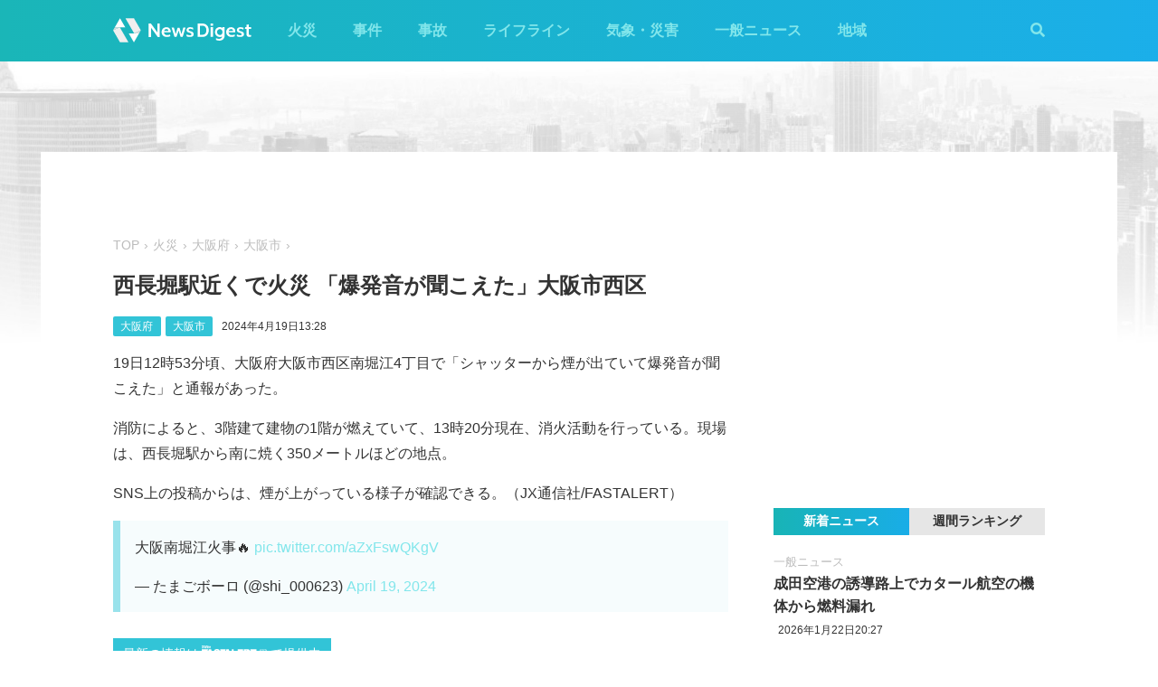

--- FILE ---
content_type: text/html; charset=utf-8
request_url: https://admin.newsdigest.jp/news/912bdb68-519d-40c3-94a9-9344cd0f6a1e
body_size: 31630
content:
<!DOCTYPE html><html lang="ja"><head><meta charset="utf-8"/><meta content="width=device-width, initial-scale=1, user-scalable=no" name="viewport"/><title>西長堀駅近くで火災 「爆発音が聞こえた」大阪市西区 | NewsDigest</title><link href="/static/css/style.css?v=2.0.7" rel="stylesheet"/><link href="https://use.fontawesome.com/releases/v5.0.4/css/all.css" rel="stylesheet"/><meta content="article" property="og:type"/><meta content="NewsDigest" property="og:site_name"/><meta content="西長堀駅近くで火災 「爆発音が聞こえた」大阪市西区 | NewsDigest" property="og:title"/><meta content="西長堀駅近くで火災 「爆発音が聞こえた」大阪市西区 | NewsDigest" name="twitter:title"/><meta content="https://newsdigest.jp/news/912bdb68-519d-40c3-94a9-9344cd0f6a1e" property="og:url"/><meta content="1536878086561367" property="fb:app_id"/><meta content="339599729553075" property="fb:pages"/><meta content="summary_large_image" name="twitter:card"/><meta content="@newsdigestweb" name="twitter:site"/><meta content="newsdigest.jp" name="twitter:domain"/><meta content="@newsdigestweb" name="twitter:creator"/><meta content="https://newsdigest.jp/media/articles/101_F27cor3.jpg" property="og:image"/><meta content="https://newsdigest.jp/media/articles/101_F27cor3.jpg" name="twitter:image:src"/><meta content="19日12時53分頃、大阪府大阪市西区南堀江4丁目で「シャッターから煙が出ていて爆発音が聞こえた」と..." name="description"/><meta content="19日12時53分頃、大阪府大阪市西区南堀江4丁目で「シャッターから煙が出ていて爆発音が聞こえた」と..." property="og:description"/><meta content="19日12時53分頃、大阪府大阪市西区南堀江4丁目で「シャッターから煙が出ていて爆発音が聞こえた」と..." name="twitter:description"/><meta content="19日12時53分頃、大阪府大阪市西区南堀江4丁目で「シャッターから煙が出ていて爆発音が聞こえた」と..." name="twitter:text:description"/><link href="/apple-touch-icon-precomposed.png" rel="apple-touch-icon" sizes="120x120"/><link href="/icon-192x192.png" rel="icon" sizes="192x192"/><meta content="#32C4D7" name="theme-color"/><script>(function(w,d,s,l,i){w[l]=w[l]||[];w[l].push({'gtm.start':new Date().getTime(),event:'gtm.js'});var f=d.getElementsByTagName(s)[0],j=d.createElement(s),dl=l!='dataLayer'?'&l='+l:'';j.async=true;j.src='https://www.googletagmanager.com/gtm.js?id='+i+dl;f.parentNode.insertBefore(j,f);})(window,document,'script','dataLayer','GTM-M978L4P');</script><script async="async" src="https://www.googletagservices.com/tag/js/gpt.js"></script><script>
var googletag = googletag || {}; googletag.cmd = googletag.cmd || [];
googletag.cmd.push(function() {
	googletag.pubads().disableInitialLoad();
	var mapping = googletag.sizeMapping().addSize([0, 0], [320, 100]).addSize([768, 50], [728, 90]).build();
	googletag.defineSlot('/297044476/newsdigest.jp/header', [[320, 100], [728, 90]], 'div-gpt-ad-1530005396996-0').defineSizeMapping(mapping).addService(googletag.pubads());
	googletag.defineSlot('/297044476/newsdigest.jp/sidebar1', [300, 250], 'div-gpt-ad-1530005872385-0').addService(googletag.pubads());
	googletag.defineSlot('/297044476/newsdigest.jp/sidebar2', [300, 250], 'div-gpt-ad-1530005936563-0').addService(googletag.pubads());
	googletag.defineSlot('/297044476/newsdigest.jp/footer1', [300, 250], 'div-gpt-ad-1530005994071-0').addService(googletag.pubads());
	googletag.defineSlot('/297044476/newsdigest.jp/footer2', [300, 250], 'div-gpt-ad-1530006081890-0').addService(googletag.pubads());
	
	googletag.defineSlot('/297044476/newsdigest.jp/article1', [300, 250], 'div-gpt-ad-1530006245113-0').addService(googletag.pubads());
	googletag.defineSlot('/297044476/newsdigest.jp/article2', [300, 250], 'div-gpt-ad-1530006310570-0').addService(googletag.pubads());
	googletag.pubads().setTargeting('category', 'fire');
	
	googletag.pubads().enableSingleRequest();
	googletag.enableServices();
});


!function(a9,a,p,s,t,A,g){if(a[a9])return;function q(c,r){a[a9]._Q.push([c,r])}a[a9]={init:function(){q("i",arguments)},fetchBids:function(){q("f",arguments)},setDisplayBids:function(){},targetingKeys:function(){return[]},_Q:[]};A=p.createElement(s);A.async=!0;A.src=t;g=p.getElementsByTagName(s)[0];g.parentNode.insertBefore(A,g)}("apstag",window,document,"script","//c.amazon-adsystem.com/aax2/apstag.js");

apstag.init({
	pubID: '8fb0d33f-9f8e-4a1b-9b00-4577a11f45ab',
	adServer: 'googletag',
	bidTimeout: 3e3
});
apstag.fetchBids({
	slots: [
		{ slotID: 'div-gpt-ad-1530005396996-0', slotName: '/297044476/newsdigest.jp/header', sizes: [[320, 100], [728, 90]] },
		{ slotID: 'div-gpt-ad-1530006245113-0', slotName: '/297044476/newsdigest.jp/article1', sizes: [[300, 250]] },
		{ slotID: 'div-gpt-ad-1530005872385-0', slotName: '/297044476/newsdigest.jp/sidebar1', sizes: [[300, 250]] },
		{ slotID: 'div-gpt-ad-1530005936563-0', slotName: '/297044476/newsdigest.jp/sidebar2', sizes: [[300, 250]] }
	]
}, function (bids) {
	googletag.cmd.push(function () {
		apstag.setDisplayBids();
		googletag.pubads().refresh();
	});
});
</script></head><body class="article"><header id="header"><div class="container"><div class="navbar"><a href="/"><img height="31" src="/static/img/logo.svg" width="180"/></a><button class="menu-button"><i class="fas fa-bars"></i></button></div><div class="navbar-nav"><form action="/search" class="search-form"><button class="search-btn" type="submit"><i class="fas fa-search"></i></button><input class="search-input" name="q" placeholder="キーワードで検索" type="text"/><div class="search-open"><i class="fas fa-search"></i> <i class="fas fa-times"></i></div></form><ul class="navbar-menu"><li class="navbar-menu-item"><a href="/category/fire">火災</a></li><li class="navbar-menu-item"><a href="/category/incident">事件</a></li><li class="navbar-menu-item"><a href="/category/accident">事故</a></li><li class="navbar-menu-item"><a href="/category/lifeline">ライフライン</a></li><li class="navbar-menu-item"><a href="/category/weather">気象・災害</a></li><li class="navbar-menu-item"><a href="/category/news">一般ニュース</a></li><li class="navbar-menu-item"><a class="navbar-menu-item-area">地域</a></li></ul><div class="navbar-menu-item-pref"></div></div></div></header><div id="main"><div class="banner-header"><div id="div-gpt-ad-1530005396996-0"><script>googletag.cmd.push(function() { googletag.display('div-gpt-ad-1530005396996-0'); });</script></div></div><div class="container"><div class="main-content"><ul class="breadcrumb"><li><a href="/">TOP</a></li><li><a href="/category/fire">火災</a></li><li><a href="/area/27">大阪府</a></li><li><a href="/category/fire/27/27100">大阪市</a></li></ul><article><h1>西長堀駅近くで火災 「爆発音が聞こえた」大阪市西区</h1><div class="post-meta"><ul class="post-tag"><li class="post-tag-item"><a href="/area/27">大阪府</a></li><li class="post-tag-item"><a href="/category/fire/27/27100">大阪市</a></li></ul><time>2024年4月19日13:28</time></div><p>19日12時53分頃、大阪府大阪市西区南堀江4丁目で「シャッターから煙が出ていて爆発音が聞こえた」と通報があった。</p><p>消防によると、3階建て建物の1階が燃えていて、13時20分現在、消火活動を行っている。現場は、西長堀駅から南に焼く350メートルほどの地点。</p><p>SNS上の投稿からは、煙が上がっている様子が確認できる。（JX通信社/FASTALERT）</p><blockquote class="twitter-tweet"><p dir="ltr" lang="ja">大阪南堀江火事🔥 <a href="https://t.co/aZxFswQKgV">pic.twitter.com/aZxFswQKgV</a></p>— たまごボーロ (@shi_000623) <a href="https://twitter.com/shi_000623/status/1781175807387513307?ref_src=twsrc%5Etfw">April 19, 2024</a></blockquote></article><div class="post-tout"><a href="https://fa.xwire.jp" target="_blank">最新の情報は<img src="/static/img/logo-fa.svg"/>で提供中</a></div><aside class="post-inarticle-banner"><div class="post-inarticle-banner__inner"><a class="post-inarticle-banner__ios" href="https://app.adjust.com/7k6f9ab_bjq2syp" target="_blank"><img height="52" src="/static/img/bnr_app_btn_iOS.svg" width="142"/></a> <a class="post-inarticle-banner__android" href="https://app.adjust.com/bjq2syp_7k6f9ab" target="_blank"><img height="52" src="/static/img/bnr_app_btn_Android.svg" width="142"/></a></div><div class="post-inarticle-banner__mobile-inner"><a class="post-inarticle-banner__mobile-link" href="https://app.adjust.com/7k6f9ab_bjq2syp"><img class="post-inarticle-banner__mobile-image" src="/static/img/bnr_article_ios.png"/></a></div></aside><aside class="post-twitter"><a href="https://twitter.com/newsdigestweb" target="_blank"><img src="/static/img/bnr_app_twitter_sp.svg"/></a></aside><aside class="post-sns"><p>この記事をシェアする</p><ul class="sns-share"><li><a class="btn-twitter" href="https://twitter.com/share?text=%E8%A5%BF%E9%95%B7%E5%A0%80%E9%A7%85%E8%BF%91%E3%81%8F%E3%81%A7%E7%81%AB%E7%81%BD%20%E3%80%8C%E7%88%86%E7%99%BA%E9%9F%B3%E3%81%8C%E8%81%9E%E3%81%93%E3%81%88%E3%81%9F%E3%80%8D%E5%A4%A7%E9%98%AA%E5%B8%82%E8%A5%BF%E5%8C%BA&amp;url=https%3A//newsdigest.jp/news/912bdb68-519d-40c3-94a9-9344cd0f6a1e" onclick="window.open(this.href, 'tweetWindow', 'width=550, height=450,personalbar=0,toolbar=0,scrollbars=1,resizable=1'); return false;" rel="nofollow" target="_blank"><i class="fab fa-twitter"></i>ツイート</a></li><li><a class="btn-facebook" href="https://www.facebook.com/share.php?u=https%3A//newsdigest.jp/news/912bdb68-519d-40c3-94a9-9344cd0f6a1e" onclick="window.open(this.href, 'FBwindow', 'width=550, height=450, menubar=no, toolbar=no, scrollbars=yes'); return false;" rel="nofollow" target="_blank"><i class="fab fa-facebook"></i>シェアする</a></li><li><a class="btn-line" href="https://timeline.line.me/social-plugin/share?url=https%3A//newsdigest.jp/news/912bdb68-519d-40c3-94a9-9344cd0f6a1e" onclick="window.open(this.href, 'lineWindow', 'width=550, height=503, menubar=no, toolbar=no, scrollbars=yes'); return false;" rel="nofollow" target="_blank"><i class="icon-line"></i>LINEに送る</a></li></ul></aside><aside class="sponsored"><div class="sponsored--left" id="div-gpt-ad-1530006245113-0" style="height:250px; width:300px;"><script>googletag.cmd.push(function() { googletag.display('div-gpt-ad-1530006245113-0'); });</script></div><div class="sponsored--right" id="div-gpt-ad-1530006310570-0" style="height:250px; width:300px;"><script>googletag.cmd.push(function() { googletag.display('div-gpt-ad-1530006310570-0'); });</script></div></aside><div class="post-releated"><div class="section-title">同じ地域のニュース</div><div class="article-item-list post-related pure-g"><div class="article-item pure-u-1 pure-u-lg-1-2"><span class="article-item-category"><a href="/category/fire">火災</a></span><h4 class="article-item-title"><a href="/news/27349adf-d43f-4a0c-8719-5fb2023d53a3">大阪 岸和田市大沢町で火災 現場は空き家とみられる</a></h4><div class="post-meta"><ul class="post-tag"><li class="post-tag-item"><a href="/area/27">大阪府</a></li></ul><time>2026年1月22日23:43</time></div></div><div class="article-item pure-u-1 pure-u-lg-1-2"><span class="article-item-category"><a href="/category/accident">事故</a></span><h4 class="article-item-title"><a href="/news/dc39931a-ef28-44d0-9e4b-5a24655b5125">大阪上本町駅近くの交差点で車1台が横転する事故 大阪市天王寺区</a></h4><div class="post-meta"><ul class="post-tag"><li class="post-tag-item"><a href="/area/27">大阪府</a></li></ul><time>2026年1月22日12:02</time></div><div class="twitter-box"><figure class="twitter-img"><img src="https://pbs.twimg.com/amplify_video_thumb/2014170375525986304/img/jtAxNZ7ZuPW7rqY-.jpg:thumb"/></figure><div class="twitter-content"><p class="twitter-text">上本町駅の交差点で車横転 https://t.co/GgvR0qvG3r</p><div class="twitter-meta flex"><img class="twitter-profile-icon" height="20" src="https://pbs.twimg.com/profile_images/1793263513840095232/_LyN2t4Q_normal.jpg" width="20"/><span class="twitter-username">オッス！オラ悟空！</span> <time class="twitter-time">2026-01-22</time> <a class="twitter-link" href="https://x.com/ora59_ossu/status/2014170490441511137" target="_blank"><i class="fab fa-twitter"></i></a></div></div></div></div><div class="article-item pure-u-1 pure-u-lg-1-2"><span class="article-item-category"><a href="/category/fire">火災</a></span><h4 class="article-item-title"><a href="/news/bd71623d-cdff-42a0-bbe2-825ac9fa4404">大阪 羽曳野市碓井の住宅で火災 炎が上がる</a></h4><div class="post-meta"><ul class="post-tag"><li class="post-tag-item"><a href="/area/27">大阪府</a></li></ul><time>2026年1月21日3:03</time></div><div class="twitter-box"><figure class="twitter-img"><img src="https://pbs.twimg.com/ext_tw_video_thumb/2013670539408064512/pu/img/OMR7Bp39C9-g6IUU.jpg:thumb"/></figure><div class="twitter-content"><p class="twitter-text">大阪府羽曳野市碓井４丁目で火事。 一軒家が燃えて全焼。 付近に人に聞くと、これでも火が鎮火した方で、さっきまでもっと炎が上がっていたみたいとのこと。 https://t.co/7YNbj5bg94</p><div class="twitter-meta flex"><img class="twitter-profile-icon" height="20" src="https://pbs.twimg.com/profile_images/1240921949221474305/iKMBRKbh_normal.jpg" width="20"/><span class="twitter-username">ぽぽぽーん</span> <time class="twitter-time">2026-01-21</time> <a class="twitter-link" href="https://x.com/SXCQFUTSXSJrdzf/status/2013670570399854965" target="_blank"><i class="fab fa-twitter"></i></a></div></div></div></div><div class="article-item pure-u-1 pure-u-lg-1-2"><span class="article-item-category"><a href="/category/fire">火災</a></span><h4 class="article-item-title"><a href="/news/0bed11df-be7c-4169-9124-5dafe2e9ae44">大阪市旭区高殿の国道1号でトラックが燃える火災 炎が上がる</a></h4><div class="post-meta"><ul class="post-tag"><li class="post-tag-item"><a href="/area/27">大阪府</a></li></ul><time>2026年1月18日20:52</time></div><div class="twitter-box"><figure class="twitter-img"><img src="https://pbs.twimg.com/amplify_video_thumb/2012853404121300992/img/otaWdKT0fY8tkF0e.jpg:thumb"/></figure><div class="twitter-content"><p class="twitter-text">トラックが燃えてるわ。。。 なんか爆発してるし。。。ボンボン言ってる😨 https://t.co/KyHovf1D4U</p><div class="twitter-meta flex"><img class="twitter-profile-icon" height="20" src="https://pbs.twimg.com/profile_images/1436831217609953282/iYR5Lbmp_normal.jpg" width="20"/><span class="twitter-username">釣りパパ</span> <time class="twitter-time">2026-01-18</time> <a class="twitter-link" href="https://x.com/turipapa01/status/2012853467904192764" target="_blank"><i class="fab fa-twitter"></i></a></div></div></div></div><div class="article-item pure-u-1 pure-u-lg-1-2"><span class="article-item-category"><a href="/category/fire">火災</a></span><h4 class="article-item-title"><a href="/news/e07e2774-51ba-4394-8c6f-85442722e88f">大阪市東成区東小橋の共同住宅で火災 煙上がる</a></h4><div class="post-meta"><ul class="post-tag"><li class="post-tag-item"><a href="/area/27">大阪府</a></li></ul><time>2026年1月15日20:55</time></div><div class="twitter-box"><figure class="twitter-img"><img src="https://pbs.twimg.com/media/G-s7sFVbQAI64LP.jpg:thumb"/></figure><div class="twitter-content"><p class="twitter-text">@hades1019sa 火事でした😭 https://t.co/cNXeavnt9z</p><div class="twitter-meta flex"><img class="twitter-profile-icon" height="20" src="https://pbs.twimg.com/profile_images/1360657169025093632/kxhjj02e_normal.jpg" width="20"/><span class="twitter-username">Lulu</span> <time class="twitter-time">2026-01-15</time> <a class="twitter-link" href="https://x.com/luluuu_0406/status/2011767294062706938" target="_blank"><i class="fab fa-twitter"></i></a></div></div></div></div><div class="article-item pure-u-1 pure-u-lg-1-2"><span class="article-item-category"><a href="/category/fire">火災</a></span><h4 class="article-item-title"><a href="/news/ff04902e-e7d1-4901-a022-f8150ec4d32e">阪和線沿線の住宅街で激しい火災 1人けが 大阪市阿倍野区</a></h4><div class="post-meta"><ul class="post-tag"><li class="post-tag-item"><a href="/area/27">大阪府</a></li></ul><time>2026年1月14日20:37</time></div><div class="twitter-box"><figure class="twitter-img"><img src="https://pbs.twimg.com/amplify_video_thumb/2011398792999047168/img/LK3MMyGQjyCGbHFN.jpg:thumb"/></figure><div class="twitter-content"><p class="twitter-text">自宅至近で火事が…… 人的被害がありませんように… #大阪市東住吉区 #火事 https://t.co/5la8jaehok</p><div class="twitter-meta flex"><img class="twitter-profile-icon" height="20" src="https://pbs.twimg.com/profile_images/1731939116856832000/MTDFKyco_normal.jpg" width="20"/><span class="twitter-username">根津</span> <time class="twitter-time">2026-01-14</time> <a class="twitter-link" href="https://x.com/ntewkdnnmux/status/2011398876776092137" target="_blank"><i class="fab fa-twitter"></i></a></div></div></div></div></div></div><aside class="sponsored hide-sp"><div class="sponsored--left" id="div-gpt-ad-1530005994071-0" style="height:250px; width:300px;"><script>googletag.cmd.push(function() { googletag.display('div-gpt-ad-1530005994071-0'); });</script></div><div class="sponsored--right" id="div-gpt-ad-1530006081890-0" style="height:250px; width:300px;"><script>googletag.cmd.push(function() { googletag.display('div-gpt-ad-1530006081890-0'); });</script></div></aside></div><div class="sidebar-content"><aside class="sponsored"><div id="div-gpt-ad-1530005872385-0" style="height:250px; width:300px;"><script>googletag.cmd.push(function() { googletag.display('div-gpt-ad-1530005872385-0'); });</script></div></aside><div class="ranking"><div class="ranking-tab"><div class="latest-tab active" data-target="latest">新着ニュース</div><div class="trending-tab" data-target="trending">週間ランキング</div></div><ol class="trending"><li class="trending-item"><span class="article-item-category"><a href="/category/accident">事故</a></span><h4 class="article-item-title"><a href="/news/dc39931a-ef28-44d0-9e4b-5a24655b5125">大阪上本町駅近くの交差点で車1台が横転する事故 大阪市天王寺区</a></h4><div class="post-meta"><ul class="post-tag"><li class="post-tag-item"><a href="/area/27">大阪府</a></li></ul><time>2026年1月22日12:02</time></div></li><li class="trending-item"><span class="article-item-category"><a href="/category/fire">火災</a></span><h4 class="article-item-title"><a href="/news/b838c1f7-84a1-4a8e-bee8-67b2ee047c48">武蔵新城駅近くの飲食店で火災 黒煙上がる 川崎市中原区</a></h4><div class="post-meta"><ul class="post-tag"></ul><time>2026年1月21日20:04</time></div></li><li class="trending-item"><span class="article-item-category"><a href="/category/fire">火災</a></span><h4 class="article-item-title"><a href="/news/979f9b6e-e319-4300-ae22-e48961bb4c0b">塩ノ山で山林火災 煙上がる 山梨･甲州市</a></h4><div class="post-meta"><ul class="post-tag"><li class="post-tag-item"><a href="/area/19">山梨県</a></li></ul><time>2026年1月22日12:37</time></div></li><li class="trending-item"><span class="article-item-category"><a href="/category/accident">事故</a></span><h4 class="article-item-title"><a href="/news/e57769eb-0e5e-4f7a-bb20-ce8c8007ea19">横浜新道で車とバイクが衝突 今井IC〜川上IC間で下り通行止め</a></h4><div class="post-meta"><ul class="post-tag"></ul><time>2026年1月21日23:00</time></div></li><li class="trending-item"><span class="article-item-category"><a href="/category/fire">火災</a></span><h4 class="article-item-title"><a href="/news/4b339ef0-1ad3-4d27-8792-a3c409b4b270">千葉市若葉区の市営団地で火災 炎が上がる</a></h4><div class="post-meta"><ul class="post-tag"></ul><time>2026年1月22日0:10</time></div></li><li class="trending-item"><span class="article-item-category"><a href="/category/news">一般ニュース</a></span><h4 class="article-item-title"><a href="/news/3e6cbe2c-b864-4e0b-8a69-431f99f3cf0c">成田空港の誘導路上でカタール航空の機体から燃料漏れ</a></h4><div class="post-meta"><ul class="post-tag"></ul><time>2026年1月22日20:27</time></div></li></ol><ul class="latest"><li class="latest-item"><span class="article-item-category"><a href="/category/news">一般ニュース</a></span><h4 class="article-item-title"><a href="/news/3e6cbe2c-b864-4e0b-8a69-431f99f3cf0c">成田空港の誘導路上でカタール航空の機体から燃料漏れ</a></h4><div class="post-meta"><ul class="post-tag"></ul><time>2026年1月22日20:27</time></div></li><li class="latest-item"><span class="article-item-category"><a href="/category/news">一般ニュース</a></span><h4 class="article-item-title"><a href="/news/6698f1c0-0950-4e59-b27e-e7c6ac1b07bc">前橋市富士見町横室で火災 黒煙上がる</a></h4><div class="post-meta"><ul class="post-tag"></ul><time>2026年1月20日10:54</time></div></li><li class="latest-item"><span class="article-item-category"><a href="/category/news">一般ニュース</a></span><h4 class="article-item-title"><a href="/news/acea23aa-8af6-41a4-9bde-1fab3b5f446a">宮崎 免許センター近くで住宅が燃える</a></h4><div class="post-meta"><ul class="post-tag"></ul><time>2026年1月19日12:09</time></div></li><li class="latest-item"><span class="article-item-category"><a href="/category/news">一般ニュース</a></span><h4 class="article-item-title"><a href="/news/3c33bb8d-b7b1-4e42-b62f-c4b1482fc1bf">名古屋市昭和区川原通で火災 黒煙上がる</a></h4><div class="post-meta"><ul class="post-tag"></ul><time>2026年1月19日8:55</time></div></li><li class="latest-item"><span class="article-item-category"><a href="/category/news">一般ニュース</a></span><h4 class="article-item-title"><a href="/news/fcf7a606-8dce-42dd-b91e-e19a94304f82">那覇で桜が開花 平年より2日遅く 沖縄気象台</a></h4><div class="post-meta"><ul class="post-tag"><li class="post-tag-item"><a href="/area/47">沖縄県</a></li></ul><time>2026年1月18日10:51</time></div></li></ul></div><aside class="sponsored"><div id="div-gpt-ad-1530005936563-0" style="height:250px; width:300px;"><script>googletag.cmd.push(function() { googletag.display('div-gpt-ad-1530005936563-0'); });</script></div></aside></div></div></div><aside class="app-banner"><div class="app-banner__inner"><img class="app-banner__visual" src="/static/img/bnr_app_device.png"/><div class="app-banner__content"><div class="app-banner__content-inner"><h4>圧倒的にニュースが速い</h4><img class="app-banner__logotype" src="/static/img/bnr_app_logo.svg" width="400"/><div class="app-banner__link"><div class="app-banner__icon"><img class="app-banner__icon-logo" src="/static/img/bnr_app_icon.png"/><img class="app-banner__icon-pop" src="/static/img/bnr_app_icon_pop.png"/></div><a class="app-banner__link-store app-banner__link-ios" href="https://app.adjust.com/7k6f9ab_bjq2syp" target="_blank"><img height="48.5" src="/static/img/bnr_app_btn_iOS.svg" width="132"/></a> <a class="app-banner__link-store app-banner__link-android" href="https://app.adjust.com/bjq2syp_7k6f9ab" target="_blank"><img height="48.5" src="/static/img/bnr_app_btn_Android.svg" width="132"/></a> <a class="app-banner__link-twitter" href="https://twitter.com/newsdigestweb" target="_blank"><img height="52" src="/static/img/bnr_app_twitter.svg" width="152"/></a></div></div></div></div></aside><footer id="footer"><section class="footer-sns"><div class="container"><img height="31" src="/static/img/logo.svg" width="180"/><ul class="flex"><li><a class="link-tw" href="https://twitter.com/NewsDigestWeb" target="_blank"><i class="fab fa-twitter"></i></a></li><li><a class="link-fb" href="https://www.facebook.com/NewsDigestJP" target="_blank"><i class="fab fa-facebook"></i></a></li></ul></div></section><section class="container footer-link"><ul class="footer-menu"><li class="footer-menu-item pure-u-1 pure-u-md-1-6"><a href="/category/fire">火災</a></li><li class="footer-menu-item pure-u-1 pure-u-md-1-6"><a href="/category/incident">事件</a></li><li class="footer-menu-item pure-u-1 pure-u-md-1-6"><a href="/category/accident">事故</a></li><li class="footer-menu-item pure-u-1 pure-u-md-1-6"><a href="/category/lifeline">ライフライン</a></li><li class="footer-menu-item pure-u-1 pure-u-md-1-6"><a href="/category/weather">気象・災害</a></li><li class="footer-menu-item pure-u-1 pure-u-md-1-6"><a href="/category/news">一般ニュース</a></li><li class="footer-menu-item"><a>地域</a><ul class="footer-pref-list pure-g"><li class="footer-pref-group pure-u-1 pure-u-sm-1-4 pure-u-lg-1-8"><div class="footer-pref-area">北海道・東北</div><ul class="footer-pref-item-group"><li class="footer-pref-item"><a href="/area/1">北海道</a></li><li class="footer-pref-item"><a href="/area/2">青森県</a></li><li class="footer-pref-item"><a href="/area/3">岩手県</a></li><li class="footer-pref-item"><a href="/area/4">宮城県</a></li><li class="footer-pref-item"><a href="/area/5">秋田県</a></li><li class="footer-pref-item"><a href="/area/6">山形県</a></li><li class="footer-pref-item"><a href="/area/7">福島県</a></li></ul></li><li class="footer-pref-group pure-u-1 pure-u-sm-1-4 pure-u-lg-1-8"><div class="footer-pref-area">関東</div><ul class="footer-pref-item-group"><li class="footer-pref-item"><a href="/area/8">茨城県</a></li><li class="footer-pref-item"><a href="/area/9">栃木県</a></li><li class="footer-pref-item"><a href="/area/10">群馬県</a></li><li class="footer-pref-item"><a href="/area/11">埼玉県</a></li><li class="footer-pref-item"><a href="/area/12">千葉県</a></li><li class="footer-pref-item"><a href="/area/13">東京都</a></li><li class="footer-pref-item"><a href="/area/14">神奈川県</a></li></ul></li><li class="footer-pref-group pure-u-1 pure-u-sm-1-4 pure-u-lg-1-8"><div class="footer-pref-area">北陸・甲信越</div><ul class="footer-pref-item-group"><li class="footer-pref-item"><a href="/area/15">新潟県</a></li><li class="footer-pref-item"><a href="/area/16">富山県</a></li><li class="footer-pref-item"><a href="/area/17">石川県</a></li><li class="footer-pref-item"><a href="/area/18">福井県</a></li><li class="footer-pref-item"><a href="/area/19">山梨県</a></li><li class="footer-pref-item"><a href="/area/20">長野県</a></li></ul></li><li class="footer-pref-group pure-u-1 pure-u-sm-1-4 pure-u-lg-1-8"><div class="footer-pref-area">東海</div><ul class="footer-pref-item-group"><li class="footer-pref-item"><a href="/area/21">岐阜県</a></li><li class="footer-pref-item"><a href="/area/22">静岡県</a></li><li class="footer-pref-item"><a href="/area/23">愛知県</a></li><li class="footer-pref-item"><a href="/area/24">三重県</a></li></ul></li><li class="footer-pref-group pure-u-1 pure-u-sm-1-4 pure-u-lg-1-8"><div class="footer-pref-area">近畿</div><ul class="footer-pref-item-group"><li class="footer-pref-item"><a href="/area/25">滋賀県</a></li><li class="footer-pref-item"><a href="/area/26">京都府</a></li><li class="footer-pref-item"><a href="/area/27">大阪府</a></li><li class="footer-pref-item"><a href="/area/28">兵庫県</a></li><li class="footer-pref-item"><a href="/area/29">奈良県</a></li><li class="footer-pref-item"><a href="/area/30">和歌山県</a></li></ul></li><li class="footer-pref-group pure-u-1 pure-u-sm-1-4 pure-u-lg-1-8"><div class="footer-pref-area">中国</div><ul class="footer-pref-item-group"><li class="footer-pref-item"><a href="/area/31">鳥取県</a></li><li class="footer-pref-item"><a href="/area/32">島根県</a></li><li class="footer-pref-item"><a href="/area/33">岡山県</a></li><li class="footer-pref-item"><a href="/area/34">広島県</a></li><li class="footer-pref-item"><a href="/area/35">山口県</a></li></ul></li><li class="footer-pref-group pure-u-1 pure-u-sm-1-4 pure-u-lg-1-8"><div class="footer-pref-area">四国</div><ul class="footer-pref-item-group"><li class="footer-pref-item"><a href="/area/36">徳島県</a></li><li class="footer-pref-item"><a href="/area/37">香川県</a></li><li class="footer-pref-item"><a href="/area/38">愛媛県</a></li><li class="footer-pref-item"><a href="/area/39">高知県</a></li></ul></li><li class="footer-pref-group pure-u-1 pure-u-sm-1-4 pure-u-lg-1-8"><div class="footer-pref-area">九州・沖縄</div><ul class="footer-pref-item-group"><li class="footer-pref-item"><a href="/area/40">福岡県</a></li><li class="footer-pref-item"><a href="/area/41">佐賀県</a></li><li class="footer-pref-item"><a href="/area/42">長崎県</a></li><li class="footer-pref-item"><a href="/area/43">熊本県</a></li><li class="footer-pref-item"><a href="/area/44">大分県</a></li><li class="footer-pref-item"><a href="/area/45">宮崎県</a></li><li class="footer-pref-item"><a href="/area/46">鹿児島県</a></li><li class="footer-pref-item"><a href="/area/47">沖縄県</a></li></ul></li></ul></li><li class="footer-menu-item pure-u-1 pure-u-md-1-6"><a href="/earthquakes/">地震情報</a></li><li class="footer-menu-item pure-u-1 pure-u-md-1-6"><a href="/earthquakes/foreign/">海外の地震</a></li></ul><div class="copyright flex-sm"><a class="copyright-logo" href="https://jxpress.net/"><img height="24" src="/static/img/logo-jx.svg" width="125"/></a><ul class="flex-sm"><li class="copyright-link"><a href="https://jxpress.net/about/" target="_blank">運営会社</a></li><li class="copyright-link"><a href="https://jxpress.net/privacy/" target="_blank">プライバシーポリシー</a></li><li class="copyright-link"><a href="https://app.newsdigest.jp/%E3%82%AF%E3%83%83%E3%82%AD%E3%83%BC%E3%83%9D%E3%83%AA%E3%82%B7%E3%83%BC_%E3%82%A6%E3%82%A7%E3%83%96" target="_blank">クッキーポリシー</a></li><li class="copyright-link"><a href="https://docs.google.com/forms/d/e/1FAIpQLSdA88mIFc-05n62oNGWnIy53CKVxdWsDROcfT5e30dUKw06Aw/viewform" target="_blank">お問い合わせ</a></li><li class="copyright-link"><a href="https://fastalert.jp/" target="_blank">FASTALERT</a></li></ul><span>© 2026 JX PRESS Corp.</span></div></section></footer><script src="https://code.jquery.com/jquery-3.3.1.slim.min.js"></script><script src="/static/js/script.js"></script><noscript><iframe height="0" src="https://www.googletagmanager.com/ns.html?id=GTM-M978L4P" style="display:none;visibility:hidden" width="0"></iframe></noscript><script async="" charset="utf-8" src="//platform.twitter.com/widgets.js"></script><script>
(function(d, s, id) {
	var js, fjs = d.getElementsByTagName(s)[0];
	if (d.getElementById(id)) return;
	js = d.createElement(s); js.id = id;
	js.src = 'https://connect.facebook.net/ja_JP/sdk.js#xfbml=1&autoLogAppEvents=1&version=v3.0&appId=1408056522595676';
	fjs.parentNode.insertBefore(js, fjs);
}(document, 'script', 'facebook-jssdk'));

var ua = navigator.userAgent;
if (ua.indexOf('Android') > 0) {
	$('.post-inarticle-banner__mobile-link').attr('href', "https://app.adjust.com/bjq2syp_7k6f9ab");
	$('.post-inarticle-banner__mobile-image').attr('src', "/static/img/bnr_article_android.png");
}
</script><script src="https://js.gsspcln.jp/t/488/947/a1488947.js" type="text/javascript"></script></body></html>

--- FILE ---
content_type: text/html; charset=utf-8
request_url: https://www.google.com/recaptcha/api2/aframe
body_size: 265
content:
<!DOCTYPE HTML><html><head><meta http-equiv="content-type" content="text/html; charset=UTF-8"></head><body><script nonce="ApeOt3NirpCC7VvyEOvyNg">/** Anti-fraud and anti-abuse applications only. See google.com/recaptcha */ try{var clients={'sodar':'https://pagead2.googlesyndication.com/pagead/sodar?'};window.addEventListener("message",function(a){try{if(a.source===window.parent){var b=JSON.parse(a.data);var c=clients[b['id']];if(c){var d=document.createElement('img');d.src=c+b['params']+'&rc='+(localStorage.getItem("rc::a")?sessionStorage.getItem("rc::b"):"");window.document.body.appendChild(d);sessionStorage.setItem("rc::e",parseInt(sessionStorage.getItem("rc::e")||0)+1);localStorage.setItem("rc::h",'1769119027198');}}}catch(b){}});window.parent.postMessage("_grecaptcha_ready", "*");}catch(b){}</script></body></html>

--- FILE ---
content_type: application/javascript; charset=utf-8
request_url: https://fundingchoicesmessages.google.com/f/AGSKWxXS_7Qx4DxXPc79zbN4qyo2phhV3TFMYxXoMswAgjFjWHODjO9feW10lD5jmEpXuTNJZ2NWwbnHWHB-UxcUSes9KaiZULU36i3RFXzLdnEhPzIZWZnWX7SPYmIpTEd_eBl0guXYU3L7jiw6xV3XBfyEy8GlBBXr6zUslxtLH6rI4MUrYLzyb5EO8QQs/_/acc_random=/300x500_ad/generic-ad.=ad320x50--affiliate-link.
body_size: -1288
content:
window['869cbbcb-061c-453a-bdad-3974469280b2'] = true;

--- FILE ---
content_type: image/svg+xml
request_url: https://admin.newsdigest.jp/static/img/logo-fa.svg
body_size: 4020
content:
<svg xmlns="http://www.w3.org/2000/svg" viewBox="0 0 618.59 125.04"><defs><style>.cls-1{fill:#fff}</style></defs><g id="レイヤー_2" data-name="レイヤー 2"><g id="artwork"><path class="cls-1" d="M6.26.29l3.33 8.36L12.88.29h5.68l-6 12.77L19 26.13h-5.86l-3.73-8.76-3.69 8.76H0l6.44-13.07L.51.29zM24.5.29l2.86 19.11h.07l3-19.11h5l3 19.11h.07L41.43.29h5l-4.71 25.84H35.9L33 7.38h-.07L30 26.13h-5.79L19.5.29zM53.56 0v4.27h-5V0zm0 6.66v19.47h-5V6.66zM61.84 6.66v2.6h.07A7.09 7.09 0 0 1 63.76 7a4.16 4.16 0 0 1 2.64-.85h.45l.45.05V11l-.78-.05h-.78a4.83 4.83 0 0 0-1.3.18 3.48 3.48 0 0 0-1.19.6 3 3 0 0 0-.87 1.09 3.74 3.74 0 0 0-.32 1.65v11.66h-5V6.66zM73.39 18.71a11 11 0 0 0 .13 1.68 5.49 5.49 0 0 0 .42 1.45 2.74 2.74 0 0 0 .76 1 1.79 1.79 0 0 0 1.16.38 2 2 0 0 0 1.85-.91 6.68 6.68 0 0 0 .8-2.75H83a7.8 7.8 0 0 1-1.81 5.17q-1.67 1.77-5.25 1.77a8.31 8.31 0 0 1-4.23-.91 5.6 5.6 0 0 1-2.24-2.39 9.4 9.4 0 0 1-.89-3.33q-.16-1.85-.16-3.69a25.5 25.5 0 0 1 .27-3.76 9.08 9.08 0 0 1 1.09-3.22A5.89 5.89 0 0 1 72.09 7a8.45 8.45 0 0 1 4.05-.83 7.89 7.89 0 0 1 3.56.71 5.38 5.38 0 0 1 2.19 2A8.34 8.34 0 0 1 83 12a26.09 26.09 0 0 1 .27 4v1.12h-9.88zm5-6.5a5.07 5.07 0 0 0-.39-1.44 2 2 0 0 0-.76-.91A2.3 2.3 0 0 0 76 9.55a2.12 2.12 0 0 0-1.25.34 2.49 2.49 0 0 0-.78.91 4.45 4.45 0 0 0-.42 1.25 7.61 7.61 0 0 0-.13 1.37v.76h5.1c-.06-.74-.1-1.4-.17-1.97zM17.87 70.39V49.55h36.92l3.87-14.64H0v88.58h17.87V85.03h27.52l3.88-14.64h-31.4zM129 98.62a29.33 29.33 0 0 0 .5 5.64 9.82 9.82 0 0 0 1.86 4.28 9.14 9.14 0 0 0 3.66 2.73 14.56 14.56 0 0 0 5.77 1 11.42 11.42 0 0 0 7.38-2.67q3.28-2.67 3.29-8.25a14.82 14.82 0 0 0-.81-5.15 10.18 10.18 0 0 0-2.65-3.91 18.93 18.93 0 0 0-4.9-3.16 70.59 70.59 0 0 0-7.51-2.92 63.85 63.85 0 0 1-10.3-4.34 27.68 27.68 0 0 1-7.29-5.52 19.74 19.74 0 0 1-4.25-7.35 30.75 30.75 0 0 1-1.36-9.62q0-13.15 7.32-19.6t20.1-6.45a43.7 43.7 0 0 1 11 1.3 23.06 23.06 0 0 1 8.68 4.22 19.75 19.75 0 0 1 5.71 7.44 26.21 26.21 0 0 1 2 10.86v2.48h-17.1q0-6.33-2.23-9.74t-7.44-3.41a12.44 12.44 0 0 0-5 .87 8.37 8.37 0 0 0-3.16 2.3 7.9 7.9 0 0 0-1.59 3.35 16.79 16.79 0 0 0-.43 3.85 12.79 12.79 0 0 0 1.75 6.84q1.74 2.79 7.44 5.15l13.77 6a42.28 42.28 0 0 1 8.31 4.65 22.77 22.77 0 0 1 5.15 5.21 17.39 17.39 0 0 1 2.67 6.14 34.36 34.36 0 0 1 .74 7.44q0 14-8.13 20.41T139.31 125q-15.14 0-21.65-6.58t-6.51-18.86V96H129zM208.32 84.64V49.55h9.29l3.88-14.64H171.1v14.64h19.36v73.94h7.58l.35-1.32 9.93-37.53zM277.25 34.91h17.87v73.95h31.64v14.64h-49.5zM383.24 49.55h-32.88v20.84h29.78V85h-29.78v23.82h32.88v14.64H332.5V34.91h50.74zM422 34.91q11.17 0 17.37 5.65t6.2 17.18q0 8.93-3.6 14.58t-11.17 7.25v.25q6.7 1 9.8 4.34T444.45 95q.25 2.48.37 5.39t.25 6.52q.25 7.07.75 10.79.74 3.72 3.23 5.09v.75h-19.37a9.56 9.56 0 0 1-1.74-4.28 47.74 47.74 0 0 1-.5-5l-.5-17a14 14 0 0 0-2.6-8.19q-2.36-3-7.94-3h-9.55v37.47H389V34.91zm-7.7 38.7q6.45 0 9.93-3t3.47-10.23q0-12.28-12.41-12.28h-8.44v25.51zM506.19 49.55h-19.36v73.95H469V49.55h-19.39V34.91h56.58zM249.78 34.91l23.45 88.59h-18.61l-4.09-18.73h-23.58l-4.09 18.73h-18.61l23.45-88.59zm-2.36 55.21l-8.56-39.83h-.25l-8.56 39.83zM87 34.91l23.45 88.59H91.84l-4.09-18.73H64.18l-4.09 18.73H41.47l23.45-88.59zm-2.35 55.21l-8.56-39.83h-.25l-8.56 39.83zM523.57 91.82a1.71 1.71 0 0 1-1.48-.86l-6.22-10.77a1.7 1.7 0 0 1 0-1.71l24.88-43.1a1.71 1.71 0 0 1 1.48-.86h12.44a1.71 1.71 0 0 1 1.48 2.57L525.06 91a1.71 1.71 0 0 1-1.49.82zm-4.24-12.49l4.24 7.35L551.71 38h-8.48zM536 113.37a1.7 1.7 0 0 1-1.48-.86l-6.22-10.77a1.7 1.7 0 0 1 0-1.71l37.32-64.65a1.71 1.71 0 0 1 1.48-.86h12.45A1.71 1.71 0 0 1 581 37.1l-43.5 75.41a1.71 1.71 0 0 1-1.5.86zm-4.25-12.48l4.25 7.35L576.59 38h-8.49zM592 124.14h-49.76a1.71 1.71 0 0 1-1.48-2.57l24.88-43.1a1.78 1.78 0 0 1 3 0l24.88 43.1a1.71 1.71 0 0 1-1.48 2.57zm-46.79-3.42H589l-21.91-38z"/><path class="cls-1" d="M616.88 81h-49.76a1.71 1.71 0 0 1-1.48-2.57l24.88-43.1a1.78 1.78 0 0 1 3 0l24.88 43.1a1.71 1.71 0 0 1-1.52 2.57zm-46.8-3.42h43.83L592 39.66z"/><path class="cls-1" d="M592 124.14a1.71 1.71 0 0 1-1.48-.86l-24.88-43.1a1.71 1.71 0 0 1 1.48-2.57h49.76a1.71 1.71 0 0 1 1.48 2.57l-24.88 43.1a1.71 1.71 0 0 1-1.48.86zM570.08 81L592 119l21.92-38z"/></g></g></svg>
